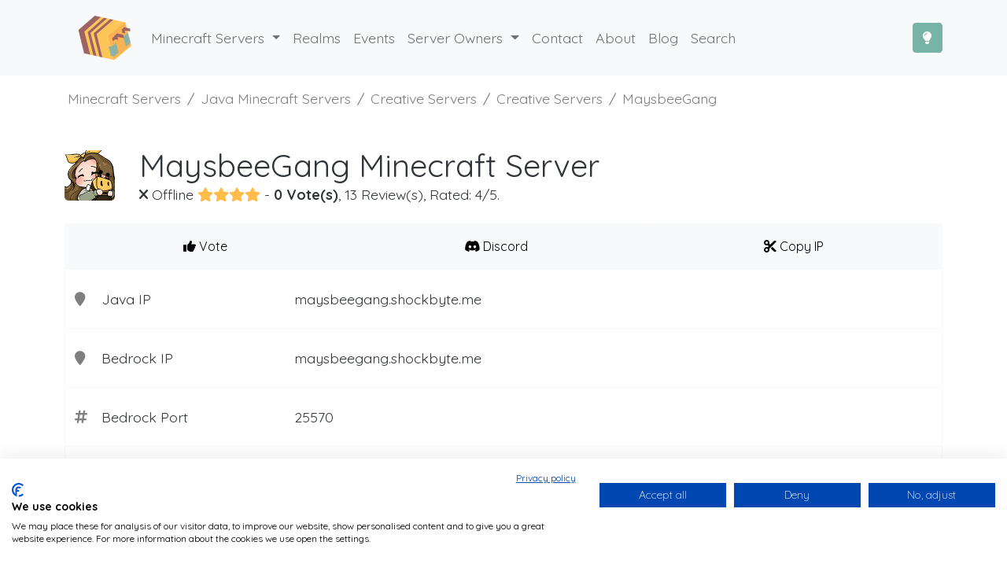

--- FILE ---
content_type: text/html; charset=UTF-8
request_url: https://minecraft.buzz/server/8449
body_size: 8674
content:
<!DOCTYPE html>
<html lang="en">
	<head>
	<title>MaysbeeGang Minecraft Server | IP, Similar Servers, Vote, Discord</title> 

	<base href="https://minecraft.buzz/">
	<meta http-equiv="content-type" content="text/html; charset=UTF-8" />
	<meta name="viewport" content="width=device-width, initial-scale=1.0">

	<meta name="theme-color" content="#78b4a5">
	<meta name="msapplication-navbutton-color" content="#78b4a5">
	<meta name="apple-mobile-web-app-status-bar-style" content="#78b4a5">

	<link rel="apple-touch-icon" sizes="57x57" href="/apple-icon-57x57.png">
	<link rel="apple-touch-icon" sizes="60x60" href="/apple-icon-60x60.png">
	<link rel="apple-touch-icon" sizes="72x72" href="/apple-icon-72x72.png">
	<link rel="apple-touch-icon" sizes="76x76" href="/apple-icon-76x76.png">
	<link rel="apple-touch-icon" sizes="114x114" href="/apple-icon-114x114.png">
	<link rel="apple-touch-icon" sizes="120x120" href="/apple-icon-120x120.png">
	<link rel="apple-touch-icon" sizes="144x144" href="/apple-icon-144x144.png">
	<link rel="apple-touch-icon" sizes="152x152" href="/apple-icon-152x152.png">
	<link rel="apple-touch-icon" sizes="180x180" href="/apple-icon-180x180.png">
	<link rel="icon" type="image/png" sizes="192x192"  href="/android-icon-192x192.png">
	<link rel="icon" type="image/png" sizes="32x32" href="/favicon-32x32.png">
	<link rel="icon" type="image/png" sizes="96x96" href="/favicon-96x96.png">
	<link rel="icon" type="image/png" sizes="16x16" href="/favicon-16x16.png">
	<link rel="manifest" href="/manifest.json">

	<meta property="og:locale" content="en_US">
	<meta property="og:image:height" content="503">
	<meta property="og:image:width" content="961">
	<meta property="og:image" content="https://minecraft.buzz/template/images/socialbee.jpg">
	<meta property="og:type" content="article">
	<meta property="og:title" content="MaysbeeGang Minecraft Server | IP, Similar Servers, Vote, Discord">
	<meta property="og:site_name" content="Minecraft Buzz">
	<meta property="article:author" content="https://twitter.com/minecraft_buzz">
	<meta name="twitter:card" content="summary_large_image">
	<meta name="twitter:site" content="@minecraft_buzz">
	<meta name="twitter:creator" content="@minecraft_buzz">
	<meta name="twitter:title" content="MaysbeeGang Minecraft Server | IP, Similar Servers, Vote, Discord">

	<meta name="color-scheme" content="light dark">
	<link href="https://minecraft.buzz/template/css/bootstrap-nightshade.min.css" rel="stylesheet">
	<link rel="stylesheet" href="https://minecraft.buzz/template/css/custom.min.css?v=13"  media="all">
	<link rel="preconnect" href="https://fonts.googleapis.com">
	<link rel="preconnect" href="https://fonts.gstatic.com" crossorigin>
	<link href="https://fonts.googleapis.com/css2?family=Quicksand:wght@300;400;600;700&family=Roboto:wght@700&display=swap" rel="stylesheet">

	<meta http-equiv="origin-trial" content="Ar49mxeWbwDeKRY6SaCs7UkyPbwlLBIUtkY8u+Fptf5mMszkvoIyg1CACJe8gxLGxLAEUas/lYDRFpLGaxKkQAsAAABreyJvcmlnaW4iOiJodHRwczovL21pbmVjcmFmdC5idXp6OjQ0MyIsImZlYXR1cmUiOiJQcmlvcml0eUhpbnRzQVBJIiwiZXhwaXJ5IjoxNjQ3OTkzNTk5LCJpc1N1YmRvbWFpbiI6dHJ1ZX0=">

	<script src="https://minecraft.buzz/template/js/full.min.js?v=12"></script>
	
	
	<script src="https://consent.cookiefirst.com/sites/minecraft.buzz-4cdf757d-0063-4048-a530-b246ab4c52b4/consent.js"></script>

	<meta name="description" content="Find out MaysbeeGang's Server IP Address here. Vote for it & Review it, Find the Discord link and check out the three most similar servers."><meta name="og:description" content="Find out MaysbeeGang's Server IP Address here. Vote for it & Review it, Find the Discord link and check out the three most similar servers."><meta name="keywords" content="MaysbeeGang, MaysbeeGang IP, MaysbeeGang Vote, MaysbeeGang Reviews, MaysbeeGang Discord"><link href="https://minecraft.buzz/server/8449" rel="canonical"></head>

	<body class="d-flex flex-column min-vh-100">
		<header class="text-center bg-light">
			<nav itemscope itemtype="http://schema.org/SiteNavigationElement" class="navbar navbar-expand-lg navbar-light">
	<div class="container">
		<a class="navbar-brand ms-xl-3" href="https://minecraft.buzz/">
			<img src="https://minecraft.buzz/template/images/logo.png?v=6" alt="Minecraft Server List" width="70" height="70" importance="high">
		</a>
		<button class="navbar-toggler me-2 ms-auto order-1 order-lg-2" type="button" data-bs-toggle="collapse" data-bs-target="#navbarNavDropdown"
			aria-controls="navbarNavDropdown" aria-expanded="false" aria-label="Toggle navigation">
			<span class="navbar-toggler-icon"></span>
		</button>
		<button class="btn btn-primary order-2 order-lg-3" onclick="darkmode.toggleDarkMode();" data-bs-toggle="tooltip" data-bs-placement="bottom" title="Toggle Dark Mode" aria-label="Toggle Dark Mode">
			<i class="fa fa-lightbulb"></i>
		</button>
		<div class="collapse navbar-collapse order-3 order-lg-1" id="navbarNavDropdown">
			<ul class="navbar-nav">
				<li class="nav-item dropdown has-megamenu">
					<a class="nav-link dropdown-toggle" href="#" id="gamemodeDropdown" role="button" data-bs-toggle="dropdown">
						Minecraft Servers
					</a>
					<div class="dropdown-menu megamenu" role="menu" aria-labelledby="gamemodeDropdown">
						<div class="row g-3">
							<div class="col-lg-4 col-12 offset-lg-1">
								<div class="col-megamenu row">
									<div class="col-12"><span class="dropdown-header">Servers by Gamemode</span></div>
																			<div class="col-4">
											<ul class="list-unstyled">
												<li><a class="dropdown-item" itemprop="url" href="category/vanilla"><span itemprop="name">Vanilla</span></a></li><li><a class="dropdown-item" itemprop="url" href="category/towny"><span itemprop="name">Towny</span></a></li><li><a class="dropdown-item" itemprop="url" href="category/survival"><span itemprop="name">Survival</span></a></li><li><a class="dropdown-item" itemprop="url" href="category/skywars"><span itemprop="name">Skywars</span></a></li><li><a class="dropdown-item" itemprop="url" href="category/skyblock"><span itemprop="name">Skyblock</span></a></li><li><a class="dropdown-item" itemprop="url" href="category/rpg"><span itemprop="name">RPG</span></a></li><li><a class="dropdown-item" itemprop="url" href="category/pvp"><span itemprop="name">PvP</span></a></li>											</ul>
										</div>
																			<div class="col-4">
											<ul class="list-unstyled">
												<li><a class="dropdown-item" itemprop="url" href="category/pve"><span itemprop="name">PvE</span></a></li><li><a class="dropdown-item" itemprop="url" href="category/prison"><span itemprop="name">Prison</span></a></li><li><a class="dropdown-item" itemprop="url" href="category/pixelmon"><span itemprop="name">Pixelmon</span></a></li><li><a class="dropdown-item" itemprop="url" href="category/parkour"><span itemprop="name">Parkour</span></a></li><li><a class="dropdown-item" itemprop="url" href="category/minigames"><span itemprop="name">Minigames</span></a></li><li><a class="dropdown-item" itemprop="url" href="category/lifesteal"><span itemprop="name">Lifesteal</span></a></li><li><a class="dropdown-item" itemprop="url" href="category/kitpvp"><span itemprop="name">KitPvP</span></a></li>											</ul>
										</div>
																			<div class="col-4">
											<ul class="list-unstyled">
												<li><a class="dropdown-item" itemprop="url" href="category/hunger-games"><span itemprop="name">Hunger Games</span></a></li><li><a class="dropdown-item" itemprop="url" href="category/hcf"><span itemprop="name">HCF</span></a></li><li><a class="dropdown-item" itemprop="url" href="category/ftb"><span itemprop="name">FTB</span></a></li><li><a class="dropdown-item" itemprop="url" href="category/factions"><span itemprop="name">Factions</span></a></li><li><a class="dropdown-item" itemprop="url" href="category/economy"><span itemprop="name">Economy</span></a></li><li><a class="dropdown-item" itemprop="url" href="category/creative"><span itemprop="name">Creative</span></a></li><li><a class="dropdown-item" itemprop="url" href="category/anarchy"><span itemprop="name">Anarchy</span></a></li>											</ul>
										</div>
																	</div>
							</div>
							<div class="col-lg-2 col-6 offset-lg-1">
								<div class="col-megamenu row">
									<div class="col-12"><span class="dropdown-header">Servers by Version</span></div>
																			<div class="col-4">
											<ul class="list-unstyled">
												<li><a class="dropdown-item" itemprop="url" href="version/1.21"><span itemprop="name">1.21</span></a></li><li><a class="dropdown-item" itemprop="url" href="version/1.20"><span itemprop="name">1.20</span></a></li><li><a class="dropdown-item" itemprop="url" href="version/1.19"><span itemprop="name">1.19</span></a></li><li><a class="dropdown-item" itemprop="url" href="version/1.18"><span itemprop="name">1.18</span></a></li><li><a class="dropdown-item" itemprop="url" href="version/1.17"><span itemprop="name">1.17</span></a></li><li><a class="dropdown-item" itemprop="url" href="version/1.16"><span itemprop="name">1.16</span></a></li><li><a class="dropdown-item" itemprop="url" href="version/1.15"><span itemprop="name">1.15</span></a></li>											</ul>
										</div>
																			<div class="col-4">
											<ul class="list-unstyled">
												<li><a class="dropdown-item" itemprop="url" href="version/1.14"><span itemprop="name">1.14</span></a></li><li><a class="dropdown-item" itemprop="url" href="version/1.13"><span itemprop="name">1.13</span></a></li><li><a class="dropdown-item" itemprop="url" href="version/1.12"><span itemprop="name">1.12</span></a></li><li><a class="dropdown-item" itemprop="url" href="version/1.11"><span itemprop="name">1.11</span></a></li><li><a class="dropdown-item" itemprop="url" href="version/1.10"><span itemprop="name">1.10</span></a></li><li><a class="dropdown-item" itemprop="url" href="version/1.9"><span itemprop="name">1.9</span></a></li><li><a class="dropdown-item" itemprop="url" href="version/1.8"><span itemprop="name">1.8</span></a></li>											</ul>
										</div>
																			<div class="col-4">
											<ul class="list-unstyled">
												<li><a class="dropdown-item" itemprop="url" href="version/1.7"><span itemprop="name">1.7</span></a></li>											</ul>
										</div>
																	</div>
							</div>
							<div class="col-lg-2 col-6 offset-lg-1">
								<div class="col-megamenu">
									<span class="dropdown-header">General</span>
									<ul class="list-unstyled">
										<li><a class="dropdown-item" itemprop="url" href="java"><span itemprop="name">Java Servers</span></a></li>
										<li><a class="dropdown-item" itemprop="url" href="bedrock"><span itemprop="name">Bedrock Servers</span></a></li>
										<li><a class="dropdown-item" itemprop="url" href="cross-platform"><span itemprop="name">Cross-Platform Servers</span></a></li>
										<li><a class="dropdown-item" itemprop="url" href="new-minecraft-servers"><span itemprop="name">New Servers</span></a></li>
										<li><a class="dropdown-item" itemprop="url" href="popular-minecraft-servers"><span itemprop="name">Popular Servers</span></a></li>
										<li><a class="dropdown-item" itemprop="url" href="whitelist"><span itemprop="name">Whitelist Servers</span></a></li>
									</ul>
								</div>
							</div>

						</div>
					</div>
				</li>

				<li class="nav-item">
					<a class="nav-link" itemprop="url" href="realms">
						<span itemprop="name">Realms</span>
					</a>
				</li>

				<li class="nav-item">
					<a class="nav-link" itemprop="url" href="events">
						<span itemprop="name">Events</span>
					</a>
				</li>

				<li class="nav-item dropdown">
					<a class="nav-link dropdown-toggle" href="#" id="soDropdown" role="button" data-bs-toggle="dropdown">
						Server Owners
					</a>
					<ul class="dropdown-menu" aria-labelledby="soDropdown">
						<li>
							<a class="dropdown-item" itemprop="url" href="submit">
								<span itemprop="name">Add Server</span>
							</a>
						</li>
						<li>
							<a class="dropdown-item" itemprop="url" href="add-realm">
								<span itemprop="name">Add Realm</span>
							</a>
						</li>
						<li>
							<a class="dropdown-item" itemprop="url" href="https://auctions.minecraft.buzz">
								<span itemprop="name">Sponsored Slots</span>
							</a>
						</li>
												<li>
							<a class="dropdown-item" itemprop="url" href="login">
								<span itemprop="name">Login</span>
							</a>
						</li>
						<li>
							<a class="dropdown-item" itemprop="url" href="register">
								<span itemprop="name">Register</span>
							</a>
						</li>
											</ul>
				</li>
				
				<li class="nav-item">
					<a class="nav-link" itemprop="url" href="contact">
						<span itemprop="name">Contact</span>
					</a>
				</li>
				<li class="nav-item">
					<a class="nav-link" itemprop="url" href="about">
						<span itemprop="name">About</span>
					</a>
				</li>
				<li class="nav-item">
					<a class="nav-link" itemprop="url" href="https://blog.minecraft.buzz">
						<span itemprop="name">Blog</span>
					</a>
				</li>
				<li class="nav-item">
					<a class="nav-link" itemprop="url" href="search">
						<span itemprop="name">Search</span>
					</a>
				</li>
			</ul>
		</div>
	</div>
</nav>		</header>
		<nav aria-label="breadcrumb">
  <ol class="breadcrumb container mb-0 ps-3 pt-3" vocab="https://schema.org/" typeof="BreadcrumbList">
    <li class="breadcrumb-item" property="itemListElement" typeof="ListItem"><a property="item" typeof="WebPage" class="text-black-50 text-decoration-none" href="https://minecraft.buzz/"><span property="name">Minecraft Servers</span></a><meta property="position" content="1"></li>
    <li class="breadcrumb-item" property="itemListElement" typeof="ListItem"><a property="item" typeof="WebPage" class="text-black-50 text-decoration-none" href="java"><span property="name">Java Minecraft Servers</span></a><meta property="position" content="2"></li><li class="breadcrumb-item" property="itemListElement" typeof="ListItem"><a property="item" typeof="WebPage" class="text-black-50 text-decoration-none" href="category/creative"><span property="name">Creative Servers</span></a><meta property="position" content="3"></li><li class="breadcrumb-item" property="itemListElement" typeof="ListItem"><a property="item" typeof="WebPage" class="text-black-50 text-decoration-none" href="type//creative"><span property="name"> Creative Servers</span></a><meta property="position" content="4"></li><li class="breadcrumb-item" property="itemListElement" typeof="ListItem"><a property="item" typeof="WebPage" class="text-black-50 text-decoration-none" href="server/8449"><span property="name">MaysbeeGang</span></a><meta property="position" content="5"></li>  </ol>
</nav>
		<div class="container page-container flex-grow-1"><!-- Start Container -->
			
<script>
window['nitroAds'].createAd('npay-sticky-side', {
  "refreshLimit": 0,
  "refreshTime": 30,
  "format": "rail",
  "rail": "left",
  "railOffsetTop": 0,
  "railOffsetBottom": 0,
  "railCollisionWhitelist": [
    "*"
  ],
  "mediaQuery": "(min-width: 1025px)",
  "sizes": [
    [
      "160",
      "600"
    ],
    [
      "300",
      "600"
    ]
  ]
});
</script>

<script>
window['nitroAds'].createAd('npay-video', {
  "refreshLimit": 0,
  "refreshTime": 30,
  "format": "floating"
});
</script>

<div class="row">
	<div class="col-md-12">

	<div id="npay-banner-1" class="mt-4"></div>

	<script>
	window['nitroAds'].createAd('npay-banner-1', {
	"refreshLimit": 0,
	"refreshTime": 30,
	"sizes": [
		[
		"728",
		"90"
		],
		[
		"970",
		"90"
		],
		[
		"320",
		"100"
		],
		[
		"320",
		"50"
		]
	]
	});
	</script>
</div>


<section class="col-12" itemscope itemtype="https://schema.org/Table">
	<header class="row my-4">
		<div class="col-2 col-lg-1 align-self-center">
			<img src="https://crisps.minecraft.buzz/favicons/8449.png?v=1" class="img-fluid rounded-3" height="64" width="64" alt="MaysbeeGang">		</div>
		<div class="col-10 col-lg-11">
			<h1 class="m-0">
				MaysbeeGang Minecraft Server

							</h1>
			<span id="vote-line">
				<span class="label label-warning"><i class="fa fa-remove"></i> Offline</span>				<i class="fa text-warning fa-star"></i><i class="fa text-warning fa-star"></i><i class="fa text-warning fa-star"></i><i class="fa text-warning fa-star"></i> - <strong>0 Vote(s)</strong>, 13 Review(s), Rated: 4/5.			</span>
		</div>
	</header>
		<div class="btn-group w-100" role="group">
				<a class="btn btn-light p-2 p-sm-3 py-3" style="border-bottom-left-radius:0px" href="vote/8449" rel="nofollow"><i class="fa fa-thumbs-up d-none d-sm-inline"></i><span> Vote</span></a>
								<a class="btn btn-light p-2 p-sm-3 py-3" rel="noopener" target="_blank" href="https://discord.com/invite/gWK96A2">
						<i class="fab fa-discord d-none d-sm-inline"></i>
						<span> Discord</span>
					</a>
												<a style="border-bottom-right-radius:0px" class="btn btn-light p-2 p-sm-3 py-3 copybtn.maysbeegang.shockbyte.me" onclick="copyIP('maysbeegang.shockbyte.me', 8449, 0, 0);">
									<i class="fa fa-cut d-none d-sm-inline"></i>
					<span> Copy IP</span>
				</a>
		</div>
		<div id="servertable" class="border border-light">
			
											<div class="row mx-0 border-bottom border-light py-4">
							<div class="col-3 text-break"><i class="fa d-none d-md-inline-block me-2 text-black-50 fa-map-marker col-1"></i> Java IP</div>
							<div class="col-9">
								<div class="ip-block" onmouseover="this.innerHTML='Click to copy IP!';" onmouseout="this.innerHTML='maysbeegang.shockbyte.me'" onclick="copyIP('maysbeegang.shockbyte.me', 8449, 0, 0);">maysbeegang.shockbyte.me</div>
							</div>
						</div>
						<div class="row mx-0 border-bottom border-light py-4">
							<div class="col-3 text-break"><i class="fa d-none d-md-inline-block me-2 text-black-50 fa-map-marker col-1"></i> Bedrock IP</div>
							<div class="col-9">
								<div class="ip-block" onmouseover="this.innerHTML='Click to copy IP!';" onmouseout="this.innerHTML='maysbeegang.shockbyte.me'" onclick="copyIP('maysbeegang.shockbyte.me', 8449, 25570, 0);">maysbeegang.shockbyte.me</div>
							</div>
						</div>
						<div class="row mx-0 border-bottom border-light py-4">
							<div class="col-3 text-break"><i class="fa d-none d-md-inline-block me-2 text-black-50 fa-hashtag col-1"></i> Bedrock Port</div>
							<div class="col-9">
								<div>25570</div>
							</div>
						</div>
										<div class="row mx-0 border-bottom border-light py-3">
						<div class="col-3 text-break align-self-center"><i class="fa d-none d-md-inline-block me-2 text-black-50 fa-gamepad col-1"></i> Server Type</div>
						<div class="col-9">
							<a href="java" data-bs-toggle="tooltip" title="You can play using Minecraft Java Edition." class="badge rounded-pill bg-light text-dark me-2 text-decoration-none">Java Server</a><a href="bedrock" data-bs-toggle="tooltip" title="You can play using Minecraft Pocket/Bedrock Edition." class="badge rounded-pill bg-light text-dark me-2 text-decoration-none">Bedrock / MCPE Server</a>						</div>
					</div>
					<div class="row mx-0 border-bottom border-light py-3">
						<div class="col-3 text-break align-self-center"><i class="fa d-none d-md-inline-block me-2 fa-bookmark text-black-50 col-1"></i>  Gamemodes</div>
						<div class="col-9"><a href="category/creative" data-bs-toggle="tooltip" title="This server features Creative." class="badge rounded-pill bg-light text-dark me-2 text-decoration-none">Creative</a><a href="category/economy" data-bs-toggle="tooltip" title="This server features Economy." class="badge rounded-pill bg-light text-dark me-2 text-decoration-none">Economy</a><a href="category/towny" data-bs-toggle="tooltip" title="This server features Towny." class="badge rounded-pill bg-light text-dark me-2 text-decoration-none">Towny</a><a href="category/survival" data-bs-toggle="tooltip" title="This server features Survival." class="badge rounded-pill bg-light text-dark me-2 text-decoration-none">Survival</a><a href="category/vanilla" data-bs-toggle="tooltip" title="This server features Vanilla." class="badge rounded-pill bg-light text-dark me-2 text-decoration-none">Vanilla</a>						</div>
					</div>
					<div class="row mx-0 border-bottom border-light py-3">
						<div class="col-3 text-break align-self-center"><i class="fa d-none d-md-inline-block me-2 text-black-50 fa-wrench col-1"></i> Versions</div>
						<div class="col-9">
													</div>
					</div>
					<div class="row mx-0 border-bottom border-light py-3">
						<div class="col-3 text-break align-self-center"><i class="fa d-none d-md-inline-block me-2 text-black-50 fa-user col-1"></i> Players</div>
						<div class="col-9"><span data-bs-toggle="tooltip" title="0 Players online right now. Up to 500 can join.">0 / 500</span></div>
					</div>
										<div class="row mx-0 border-bottom border-light py-3">
						<div class="col-3 text-break align-self-center"> <i class="fa d-none d-md-inline-block me-2 text-black-50 fa-tachometer-alt col-1"></i> Connection</div>
						<div class="col-9">
															<span class="badge rounded-pill bg-primary" data-bs-toggle="tooltip" title="Ping: 8ms">Fast</span>
													</div>
					</div>
										<div class="row mx-0 border-bottom border-light py-3">
						<div class="col-3 text-break align-self-center"><i class="fa d-none d-md-inline-block me-2 text-black-50 fa-flag col-1"></i> Country</div>
						<div class="col-9">United States <img src="template/images/locations/US.png" alt="US" /></div>
					</div>
					<div class="row mx-0 py-3">
						<div class="col-3 text-break align-self-center"><i class="fa d-none d-md-inline-block me-2 text-black-50 fa-clock col-1"></i> Uptime</div>
						<div class="col-9"><span class="badge rounded-pill bg-success" data-bs-toggle="tooltip" title="The server is online 98% of the time.">98%</span></div>
					</div>		</div>
		<div class="btn-group w-100" role="group">
				<a class="btn btn-light server-share" aria-label="Share on Twitter" style="border-top-left-radius:0px" href="https://twitter.com/intent/tweet/?text=&amp;url=https://minecraft.buzz/server/8449" target="_blank" rel="noopener"><i class="fab fa-twitter"></i></a>
				<a class="btn btn-light server-share" aria-label="Share on Facebook" href="https://facebook.com/sharer/sharer.php?u=https://minecraft.buzz/server/8449" target="_blank" rel="noopener"><i class="fab fa-facebook"></i></a>
				<a class="btn btn-light server-share" aria-label="E-Mail to a Friend" style="border-top-right-radius:0px" href="mailto:?subject=&amp;body=https://minecraft.buzz/server/8449" target="_self" rel="noopener"><i class="fa fa-envelope"></i></a>
		</div>
</section>
<section class="col-lg-8">
		<h2 class="mt-4">Server Information</h2>
		<p class="text-wrap text-break">Welcome to May&#39;s smp! This smp is based off Java so bedrock will have some issues with the weather! This smp is 13+ and LGBTQ+ friendly! We are an origins based smp when you can be a Fox, Fairy, dwarf, floran, elf and more! You <strong>DON&#39;T</strong> need any mods to join! We hop to see you online and at events</p>
</section>
<section class="col-lg-4">
		<h2 class="mt-4">Similar Servers</h2>
		
			<div class="m-3 mx-auto col-auto server-listing text-start" id="4223">
				<div class="bg-light rounded-3 p-4">
					<a class="text-decoration-none" href="server/4223">
						<h3 class="fs-4">Complex Gaming <i class="fa fa-check-circle text-warning h6" data-bs-toggle="tooltip" title="Featured Server" role="tooltip"></i></h3>
					</a>
					<div class="d-flex">
						<div class="flex-shrink-0 align-self-center">
							<img src="https://crisps.minecraft.buzz/favicons/4223.png?v=2" loading="lazy" height="64" width="64" class="rounded-3" alt="Complex Gaming">						</div>
						<div class="flex-grow-1 ms-3">
							<i>1.7 to 1.21 Survival Server,</i><br>7234 players online,<br>43575 votes | <strong>Rated 5/5</strong>.						</div>
					</div>
				</div>
			</div>

		
			<div class="m-3 mx-auto col-auto server-listing text-start" id="6638">
				<div class="bg-light rounded-3 p-4">
					<a class="text-decoration-none" href="server/6638">
						<h3 class="fs-4">MysticMC <i class="fa fa-check-circle text-warning h6" data-bs-toggle="tooltip" title="Featured Server" role="tooltip"></i></h3>
					</a>
					<div class="d-flex">
						<div class="flex-shrink-0 align-self-center">
							<img src="https://crisps.minecraft.buzz/favicons/6638.png?v=5" loading="lazy" height="64" width="64" class="rounded-3" alt="MysticMC">						</div>
						<div class="flex-grow-1 ms-3">
							<i>1.19 to 1.21 Survival Server,</i><br>362 players online,<br>4198 votes | <strong>Rated 5/5</strong>.						</div>
					</div>
				</div>
			</div>

		
			<div class="m-3 mx-auto col-auto server-listing text-start" id="2828">
				<div class="bg-light rounded-3 p-4">
					<a class="text-decoration-none" href="server/2828">
						<h3 class="fs-4">Pixelblock <i class="fa fa-check-circle text-warning h6" data-bs-toggle="tooltip" title="Featured Server" role="tooltip"></i></h3>
					</a>
					<div class="d-flex">
						<div class="flex-shrink-0 align-self-center">
							<img src="https://crisps.minecraft.buzz/favicons/2828.png?v=12" loading="lazy" height="64" width="64" class="rounded-3" alt="Pixelblock">						</div>
						<div class="flex-grow-1 ms-3">
							<i>1.7 to 1.21 Survival Server,</i><br>353 players online,<br>3836 votes | <strong>Rated 5/5</strong>.						</div>
					</div>
				</div>
			</div>

				<div id="nn_mpu1"></div>
<div id="nn_mobile_mpu1"></div>
</section>
<!-- Video -->
<!-- FAQ -->
<section class="col-12 row" itemscope itemtype="https://schema.org/FAQPage">
	<h2 class="mt-4">Server F.A.Q.</h2>
	<div class="col-lg-6">
		<div class="accordion accordion-flush" id="accordionFlush">
			<div class="accordion-item" itemscope itemprop="mainEntity" itemtype="https://schema.org/Question">
				<h3 class="accordion-header" id="flush-headingOne" itemprop="name">
					<button class="accordion-button collapsed" type="button" data-bs-toggle="collapse" data-bs-target="#flush-collapseOne" aria-expanded="false" aria-controls="flush-collapseOne">
						How do I join MaysbeeGang?
					</button>
				</h3>
				<div id="flush-collapseOne" class="accordion-collapse collapse" aria-labelledby="flush-headingOne" data-bs-parent="#accordionFlush" itemscope itemprop="acceptedAnswer" itemtype="https://schema.org/Answer">
					<div class="accordion-body" itemprop="text">
													<h4 class="fs-5">Play MaysbeeGang with Minecraft Java:</h4>
							<ul>
								<li><a style="cursor:pointer" class="copybtn.maysbeegang.shockbyte.me" onclick="copyIP('maysbeegang.shockbyte.me', 8449, 0, 0);">Copy the Java server IP</a> from this page.</li>
								<li>Open up Minecraft and wait for it to fully load.</li>
								<li>Click on "Multiplayer", then "Add Server".</li>
								<li>Paste the Server's IP in the "IP Address" field.</li>
								<li>Click "Done".</li>
								<li>Select <b>MaysbeeGang</b> from the list and click on "Join Server".</li>
							</ul>
													<h4 class="fs-5">Play MaysbeeGang with Minecraft Bedrock / PE:</h4>
							<ul>
								<li><a style="cursor:pointer" class="copybtn.maysbeegang.shockbyte.me" onclick="copyIP('maysbeegang.shockbyte.me', 8449, 25570, 0);">Copy the Bedrock server IP</a> from this page.</li>
								<li>Open up Minecraft Pocket Edition and press the "Play" button.</li>
								<li>Go to the "Servers" tab and press the "Add Server" button.</li>
								<li>Paste the Server's IP in the "Server Address" field, and <b>25570</b> in the "Port" field.</li>
								<li>Click "Play" to quickly join the server.</li>
							</ul>
												If you're having issues connecting, check out our <a href="troubleshooting" rel="noopener" target="_blank">connection troubleshooting</a> guide.
					</div>
				</div>
			</div>
			<div class="accordion-item" itemscope itemprop="mainEntity" itemtype="https://schema.org/Question">
				<h3 class="accordion-header" id="flush-headingTwo" itemprop="name">
					<button class="accordion-button collapsed" type="button" data-bs-toggle="collapse" data-bs-target="#flush-collapseTwo" aria-expanded="false" aria-controls="flush-collapseTwo">
						What is the server IP for MaysbeeGang?
					</button>
				</h3>
				<div id="flush-collapseTwo" class="accordion-collapse collapse" aria-labelledby="flush-headingTwo" data-bs-parent="#accordionFlush" itemscope itemprop="acceptedAnswer" itemtype="https://schema.org/Answer">
					<div class="accordion-body" itemprop="text">
													<p>MaysbeeGang's Java Edition IP Address is <b>maysbeegang.shockbyte.me</b>.<br>
							The Bedrock IP Address is <b>maysbeegang.shockbyte.me</b> and the port is <b>25570</b>.</p>
											</div>
				</div>
			</div>
			<div class="accordion-item" itemscope itemprop="mainEntity" itemtype="https://schema.org/Question">
				<h3 class="accordion-header" id="flush-headingThree" itemprop="name">
					<button class="accordion-button collapsed" type="button" data-bs-toggle="collapse" data-bs-target="#flush-collapseThree" aria-expanded="false" aria-controls="flush-collapseThree">
						Does MaysbeeGang have a PE server?
					</button>
				</h3>
				<div id="flush-collapseThree" class="accordion-collapse collapse" aria-labelledby="flush-headingThree" data-bs-parent="#accordionFlushE" itemscope itemprop="acceptedAnswer" itemtype="https://schema.org/Answer">
					<div class="accordion-body" itemprop="text">
													<p><b>Yes</b>, MaysbeeGang is a Bedrock-compatible server!<br>
							You can join it using a PS4, Xbox, Android, iOS (iPod Touch, iPhone, iPad), Windows 10 PC, or any other device supporting Minecraft Bedrock / Pocket Edition (MCPE).</p>
											</div>
				</div>
			</div>
		</div>
	</div>
	<div class="col-lg-6">
		<div class="accordion accordion-flush" id="accordionFlushc2">
			<div class="accordion-item" itemscope itemprop="mainEntity" itemtype="https://schema.org/Question">
				<h3 class="accordion-header" id="flush-headingFour" itemprop="name">
					<button class="accordion-button collapsed" type="button" data-bs-toggle="collapse" data-bs-target="#flush-collapseFour" aria-expanded="false" aria-controls="flush-collapseFour">
						Is MaysbeeGang free to play?
					</button>
				</h3>
				<div id="flush-collapseFour" class="accordion-collapse collapse" aria-labelledby="flush-headingFour" data-bs-parent="#accordionFlushc2" itemscope itemprop="acceptedAnswer" itemtype="https://schema.org/Answer">
					<div class="accordion-body" itemprop="text">
						Yes - As are all <a href="https://minecraft.buzz/" target="_blank" rel="noopener">Minecraft servers</a> listed on Minecraft.Buzz
					</div>
				</div>
			</div>
			<div class="accordion-item" itemscope itemprop="mainEntity" itemtype="https://schema.org/Question">
				<h3 class="accordion-header" id="flush-headingc2Three" itemprop="name">
					<button class="accordion-button collapsed" type="button" data-bs-toggle="collapse" data-bs-target="#flush-collapse-c2Three" aria-expanded="false" aria-controls="flush-collapse-c2Three">
						I have an issue. Who can I contact?
					</button>
				</h3>
				<div id="flush-collapse-c2Three" class="accordion-collapse collapse" aria-labelledby="flush-headingc2Three" data-bs-parent="#accordionFlushc2" itemscope itemprop="acceptedAnswer" itemtype="https://schema.org/Answer">
					<div class="accordion-body" itemprop="text">
													You can join the <a rel="noopener" target="_blank" href="https://discord.com/invite/gWK96A2">MaysbeeGang Discord server</a> and direct your questions there. There should be instructions on how to get support - If not, contact a staff  member.
											</div>
				</div>
			</div>
			<div class="accordion-item" itemscope itemprop="mainEntity" itemtype="https://schema.org/Question">
				<h3 class="accordion-header" id="flush-headingc2Four" itemprop="name">
					<button class="accordion-button collapsed" type="button" data-bs-toggle="collapse" data-bs-target="#flush-collapse-c2Four" aria-expanded="false" aria-controls="flush-collapse-c2Four">
						How many people are playing MaysbeeGang?
					</button>
				</h3>
				<div id="flush-collapse-c2Four" class="accordion-collapse collapse" aria-labelledby="flush-headingc2Four" data-bs-parent="#accordionFlushc2" itemscope itemprop="acceptedAnswer" itemtype="https://schema.org/Answer">
					<div class="accordion-body" itemprop="text">
						Right now, there is noone playing on MaysbeeGang. Up to 500 can join.
					</div>
				</div>
			</div>
		</div>
	</div>
</section>
<!-- Events -->

<!-- Reviews -->
<section class="col-12">
		<h2 class="mt-4">Server Reviews</h2>
		<p>You can sumbit a review when voting.</p>
		<div id="reviews">
		</div>
</section>
<div class="col-12 text-center mt-4">
	<p>
		<strong>Not your cup of tea?</strong> Find more awesome servers here! <a href="https://minecraft.buzz/" class="btn btn-warning btn-sm ms-2">Minecraft Servers &#10148;</a>
	</p>
	<aside class="text-muted text-center">
    This server supports both <a href="https://www.minecraft.net/en-us/store/minecraft-java-edition" target="_blank" rel="noopener">Minecraft Java</a> as well as <a href="https://play.google.com/store/apps/details?id=com.mojang.minecraftpe&hl=en&gl=US" target="_blank" rel="noopener">Bedrock / PE</a> Editions and is <strong>free-to-join.</strong>
    <br>You can use a PC (Windows, MacOS, Linux), Xbox (One, Series X/S), PlayStation (PS4 & PS5) or Mobile (Windows 10 Mobile, Android &amp; iOS).
</aside>

	<script>
		window.addEventListener("load", function() {
			/* Load the first reviews results */
			showMore(0, 'processing/reviews_show_more.php?server_id=8449', '#reviews', '#showMoreReviews');
		});
	</script>
	<script>
		window.addEventListener("load", function() {
			$.ajax({
				type: 'POST',
				url: "/processing/analytics.php",
				data: {
					type: "click",
					server_id: 8449,
					ref: document.referrer,
					location:  window.location.pathname
				}
			});
		});
	</script>
	<script>
		$(document).ready(function(){
			$(".reping").click(function(){
				var server_id = $(this).attr('data-server');
				$(this).prop( "disabled", true );
				$(this).prepend('<i class="fa fa-spinner fa-spin me-1"></i>');
				$.ajax({
					url: "https://piggy.minecraft.buzz/cron_status.php?server_to_check=" + server_id,
				})
				.done(function( data ) {
					location.reload();
				});
			});
		});
	</script>
	<script type="application/ld+json">
		{
			"@context": "http://schema.org",
			"@type": "VideoGame",
			"aggregateRating": {
			"@type": "AggregateRating",
			"ratingValue": "4",
			"reviewCount": "13"
		  }, "playMode": "MultiPlayer",

			"numberOfPlayers": {
				"minValue": "0",
				"maxValue": "500"
			},
			"applicationCategory": "Game",
			"applicationSubCategory": "Cross Platform (Java & Bedrock) Minecraft Server",
			"GameServer": {
				 "playersOnline": "0",
				"serverStatus": "Offline"
			},
			"offers": {
				"@type": "Offer",
				"price": "0",
				"priceCurrency": "$"
			},
			"gamePlatform":["PC","Mac","Xbox One","Xbox Series X","Xbox Series S","PS4","PS5","Mobile"],
			"operatingSystem": ["Windows","Windows 10","Windows 10 Mobile","MacOS","Linux","Android","iOS"],
			"description": "MaysbeeGang is a Creative, Economy, Towny, Survival, Vanilla Minecraft Server supporting version.MaysbeeGang's IP address is maysbeegang.shockbyte.me", "name": "MaysbeeGang",
			"image": "user_data/server_banners/"
		}
	</script>				        </div><!-- END Main Column -->

			</div><!-- END ROW -->


			
		</div><!-- END Container -->

		<footer class="bg-light text-dark mt-5">
			<div class="container">
				<div itemscope itemtype="http://schema.org/WPFooter" class="row mt-4">
	<div class="col-md-6">
		<p class="fs-5 mb-0">About:
		</p>
		<p>
			This site is published by <a href="https://www.facebook.com/stelios.mac.3"
				rel="noopener" target="_blank" class="link-secondary">Stelios Mac</a>. To learn more about us, visit the <a href="about" class="link-secondary">About</a> page.
		</p>
	</div>
	<div class="col-md-3">
		<p class="fs-5 mb-0">Contact Info:
		</p>
		<p>
			E-Mail: <a href="mailto:info@minecraft.buzz?subject=Minecraft%20Buzz" class="link-secondary">info@minecraft.buzz</a>
			<br><a href="contact" class="link-secondary">Contact Us</a>
		</p>
	</div>
	<div class="col-md-3">
		<p class="fs-5 mb-0">Social Media:
		</p>
		<p class="fs-3 mb-0">
			<a href="https://discord.gg/Q2dnHwTV8D" target="_blank" rel="noopener" aria-label="Discord"><i
					class="fab fa-discord link-secondary"></i></a>
			<a href="https://www.facebook.com/minecraftbuzzlist" target="_blank" rel="noopener" aria-label="Facebook"><i
					class="fab fa-facebook link-secondary"></i></a>
			<a href="https://twitter.com/minecraft_buzz" target="_blank" rel="noopener" aria-label="Twitter"><i
					class="fab fa-twitter link-secondary"></i></a>
			<a href="https://www.youtube.com/channel/UC6Y2s-cs1gwioJ7pdqXSbUA" target="_blank" rel="noopener" aria-label="YouTube"><i
					class="fab fa-youtube link-secondary"></i></a>
		</p> 
		<p>
			Review us on <a href="https://www.trustpilot.com/review/minecraft.buzz" target="_blank"
				rel="noopener" class="link-secondary">Trustpilot</a>!
		</p>
	</div>
	<div class="col-md-12 text-center">
		<p>By using Minecraft.Buzz, you agree to our <a href="terms-of-service" class="link-secondary">Terms of Service</a>, <a
				href="privacy-policy" class="link-secondary">Privacy Policy</a> and <a href="cookie-policy" class="link-secondary">Cookie Policy</a>.</p>
		<p style="font-weight:600">Minecraft and all associated Minecraft images are copyright of Mojang AB. Minecraft.Buzz is not affiliated
			with Minecraft or Mojang AB.
			Copyright &copy; <span itemprop="copyrightYear">2019</span>-2026 <span itemprop="copyrightHolder" itemscope itemtype="http://schema.org/Organization"><span itemprop="name">Minecraft.Buzz</span></span> - All rights reserved.<br>		</p>
		<p style="padding-bottom:80px"><a href="https://status.minecraft.buzz" target="_blank" rel="noopener" class="link-secondary">Live Status Page</a> - <a class="nn-cmp-show" href="#">Manage Cookie Settings</a></p>
	</div>
</div>			</div>
		</footer>

		<link href="https://cdnjs.cloudflare.com/ajax/libs/font-awesome/6.0.0/css/all.min.css" rel="stylesheet" media="print" onload="this.media='all'" importance="low">

		
		<script>
		var scriptElement=document.createElement('script');
		scriptElement.src = 'https://www.google.com/recaptcha/api.js';
		scriptElement.async = '';
		scriptElement.defer = '';
		document.head.appendChild(scriptElement);
		</script>
		<script async src="https://www.googletagmanager.com/gtag/js?id=G-WZF0Z6DKN0" importance="low"></script>
		<script>
			window.dataLayer = window.dataLayer || [];
			function gtag(){dataLayer.push(arguments);}
			gtag('js', new Date());

			gtag('config', 'G-WZF0Z6DKN0');
		</script>
		<script>
			(function(c,l,a,r,i,t,y){
				c[a]=c[a]||function(){(c[a].q=c[a].q||[]).push(arguments)};
				t=l.createElement(r);t.async=1;t.src="https://www.clarity.ms/tag/"+i;
				y=l.getElementsByTagName(r)[0];y.parentNode.insertBefore(t,y);
			})(window, document, "clarity", "script", "46tkzgym0x");
		</script>
		<script>
			(function(w,d,t,r,u)
			{
				var f,n,i;
				w[u]=w[u]||[],f=function()
				{
					var o={ti:"137001241"};
					o.q=w[u],w[u]=new UET(o),w[u].push("pageLoad")
				},
				n=d.createElement(t),n.src=r,n.async=1,n.onload=n.onreadystatechange=function()
				{
					var s=this.readyState;
					s&&s!=="loaded"&&s!=="complete"||(f(),n.onload=n.onreadystatechange=null)
				},
				i=d.getElementsByTagName(t)[0],i.parentNode.insertBefore(n,i)
			})
			(window,document,"script","//bat.bing.com/bat.js","uetq");
		</script>

			</body>
</html>



--- FILE ---
content_type: text/html; charset=UTF-8
request_url: https://minecraft.buzz/processing/reviews_show_more.php?server_id=8449
body_size: 749
content:

<div class="d-flex bg-light p-4 mt-3 rounded-3" id="review.430267">
	<div class="flex-shrink-0">
		<img class="rounded-3" src="https://mc-heads.net/avatar/Racingrex7172/70" loading="lazy" alt="Racingrex7172" height="70px" width="70px">
	</div>
	<div class="flex-grow-1 ms-3">
		<div class="media-heading fs-4"><strong>Racingrex7172</strong> Says:</div><i class="fa text-warning fa-star"></i><i class="fa text-warning fa-star"></i><i class="fa text-warning fa-star"></i><i>Jul. 22, 2024</i><br><span class="text-wrap text-break">My discord account got banned can it please be unbanned the username is Taxingrex7172</span>	</div>
  </div>
<div class="d-flex bg-light p-4 mt-3 rounded-3" id="review.368842">
	<div class="flex-shrink-0">
		<img class="rounded-3" src="https://mc-heads.net/avatar/cassideez/70" loading="lazy" alt="cassideez" height="70px" width="70px">
	</div>
	<div class="flex-grow-1 ms-3">
		<div class="media-heading fs-4"><strong>cassideez</strong> Says:</div><i class="fa text-warning fa-star"></i><i>Jan. 19, 2024</i><br><span class="text-wrap text-break">not jefferyville! noooooooooooooooooooooo!</span>	</div>
  </div>
<div class="d-flex bg-light p-4 mt-3 rounded-3" id="review.361293">
	<div class="flex-shrink-0">
		<img class="rounded-3" src="https://mc-heads.net/avatar/.HaloBro96/70" loading="lazy" alt=".HaloBro96" height="70px" width="70px">
	</div>
	<div class="flex-grow-1 ms-3">
		<div class="media-heading fs-4"><strong>.HaloBro96</strong> Says:</div><i class="fa text-warning fa-star"></i><i class="fa text-warning fa-star"></i><i class="fa text-warning fa-star"></i><i class="fa text-warning fa-star"></i><i>Dec. 28, 2023</i><br><span class="text-wrap text-break">Server is great, people are very welcoming and it's super nice here
It's sad that keep inventory is NOT on in the nether and end dimensions but other than that, it's really good and I appreciate being here</span>	</div>
  </div>
<div class="d-flex bg-light p-4 mt-3 rounded-3" id="review.318655">
	<div class="flex-shrink-0">
		<img class="rounded-3" src="https://mc-heads.net/avatar/XBonzieX/70" loading="lazy" alt="XBonzieX" height="70px" width="70px">
	</div>
	<div class="flex-grow-1 ms-3">
		<div class="media-heading fs-4"><strong>XBonzieX</strong> Says:</div><i class="fa text-warning fa-star"></i><i class="fa text-warning fa-star"></i><i class="fa text-warning fa-star"></i><i class="fa text-warning fa-star"></i><i class="fa text-warning fa-star"></i><i>Aug. 14, 2023</i><br><span class="text-wrap text-break">I enjoy this server so much. Theres so many people that are nice and caring and its such a great place for anyone and everyone to be!!  The mods are a really nice help if you ever need it and help with your issues at a nice pace aswell!! I 100% recommend this server to anyone looking for a calm place!</span>	</div>
  </div>
<div class="d-flex bg-light p-4 mt-3 rounded-3" id="review.318611">
	<div class="flex-shrink-0">
		<img class="rounded-3" src="https://mc-heads.net/avatar/sleepim/70" loading="lazy" alt="sleepim" height="70px" width="70px">
	</div>
	<div class="flex-grow-1 ms-3">
		<div class="media-heading fs-4"><strong>sleepim</strong> Says:</div><i class="fa text-warning fa-star"></i><i class="fa text-warning fa-star"></i><i class="fa text-warning fa-star"></i><i class="fa text-warning fa-star"></i><i class="fa text-warning fa-star"></i><i>Aug. 14, 2023</i><br><span class="text-wrap text-break">Favourite server!!! Amazing staff and community, come join!</span>	</div>
  </div>
<div class="d-flex bg-light p-4 mt-3 rounded-3" id="review.318374">
	<div class="flex-shrink-0">
		<img class="rounded-3" src="https://mc-heads.net/avatar/bbelleflwr/70" loading="lazy" alt="bbelleflwr" height="70px" width="70px">
	</div>
	<div class="flex-grow-1 ms-3">
		<div class="media-heading fs-4"><strong>bbelleflwr</strong> Says:</div><i class="fa text-warning fa-star"></i><i class="fa text-warning fa-star"></i><i class="fa text-warning fa-star"></i><i class="fa text-warning fa-star"></i><i class="fa text-warning fa-star"></i><i>Aug. 13, 2023</i><br><span class="text-wrap text-break">BEST SERVER!!!!! I’ve met so many friends here and the community is amazing :3</span>	</div>
  </div>
<div class="d-flex bg-light p-4 mt-3 rounded-3" id="review.318332">
	<div class="flex-shrink-0">
		<img class="rounded-3" src="https://mc-heads.net/avatar/EmmySon13/70" loading="lazy" alt="EmmySon13" height="70px" width="70px">
	</div>
	<div class="flex-grow-1 ms-3">
		<div class="media-heading fs-4"><strong>EmmySon13</strong> Says:</div><i class="fa text-warning fa-star"></i><i class="fa text-warning fa-star"></i><i class="fa text-warning fa-star"></i><i class="fa text-warning fa-star"></i><i class="fa text-warning fa-star"></i><i>Aug. 13, 2023</i><br><span class="text-wrap text-break">Love May, her community, and her server.</span>	</div>
  </div>
<div class="d-flex bg-light p-4 mt-3 rounded-3" id="review.318181">
	<div class="flex-shrink-0">
		<img class="rounded-3" src="https://mc-heads.net/avatar/Anon/70" loading="lazy" alt="Anon" height="70px" width="70px">
	</div>
	<div class="flex-grow-1 ms-3">
		<div class="media-heading fs-4"><strong>Anon</strong> Says:</div><i class="fa text-warning fa-star"></i><i class="fa text-warning fa-star"></i><i class="fa text-warning fa-star"></i><i class="fa text-warning fa-star"></i><i class="fa text-warning fa-star"></i><i>Aug. 13, 2023</i><br><span class="text-wrap text-break">Very fun server, everyone is so kind & mods are extremely helpful!</span>	</div>
  </div>
<div class="d-flex bg-light p-4 mt-3 rounded-3" id="review.318166">
	<div class="flex-shrink-0">
		<img class="rounded-3" src="https://mc-heads.net/avatar/TheTrueLT_/70" loading="lazy" alt="TheTrueLT_" height="70px" width="70px">
	</div>
	<div class="flex-grow-1 ms-3">
		<div class="media-heading fs-4"><strong>TheTrueLT_</strong> Says:</div><i class="fa text-warning fa-star"></i><i class="fa text-warning fa-star"></i><i class="fa text-warning fa-star"></i><i class="fa text-warning fa-star"></i><i class="fa text-warning fa-star"></i><i>Aug. 13, 2023</i><br><span class="text-wrap text-break">I play on here with my friend. I love this server :D</span>	</div>
  </div>
<div class="d-flex bg-light p-4 mt-3 rounded-3" id="review.318148">
	<div class="flex-shrink-0">
		<img class="rounded-3" src="https://mc-heads.net/avatar/Taurus9271/70" loading="lazy" alt="Taurus9271" height="70px" width="70px">
	</div>
	<div class="flex-grow-1 ms-3">
		<div class="media-heading fs-4"><strong>Taurus9271</strong> Says:</div><i class="fa text-warning fa-star"></i><i class="fa text-warning fa-star"></i><i class="fa text-warning fa-star"></i><i class="fa text-warning fa-star"></i><i class="fa text-warning fa-star"></i><i>Aug. 13, 2023</i><br><span class="text-wrap text-break">I play with my friend & we have fun :]</span>	</div>
  </div>

<div id="showMoreReviews" class="mt-4 text-center">
	<button id="showMore" class="btn btn-primary" onClick="showMore(10, 'processing/reviews_show_more.php?server_id=8449', '#reviews', '#showMoreReviews');">Show more reviews...</button>
</div>

